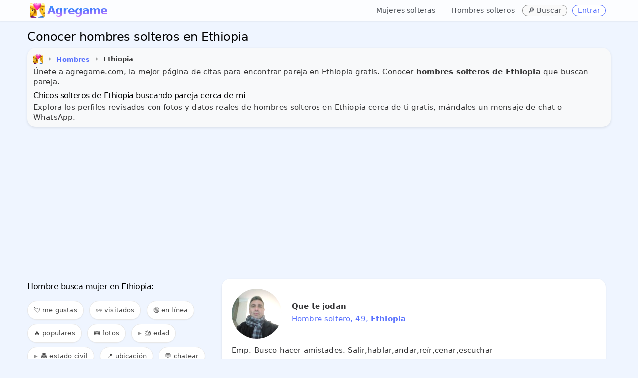

--- FILE ---
content_type: text/html; charset=UTF-8
request_url: https://www.agregame.com/chicos/ethiopia
body_size: 9548
content:
<!DOCTYPE html>
<html xml:lang="es" lang="es">
<head>
<meta http-equiv="Content-Type" content="text/html; charset=UTF-8">
<meta name="theme-color" content="#eff5ff">
<meta name="application-name" content="Agregame">
<meta name="mobile-web-app-capable" content="yes">
<link rel="manifest" href="/manifest.json">
<meta name="robots" content="all" />
<meta name="distribution" content="world" />
<meta name="keywords" content="solteros en Ethiopia, hombres Ethiopia" />
<title>Conocer hombres solteros en Ethiopia</title>
<meta name="description" content="Conoce hoy hombres solteros en Ethiopia cerca de mi buscando pareja, conocer gente en Ethiopia para citas, amor y amistad. ¡Totalmente Gratis!" />
<meta name="title" content="Conocer hombres solteros en Ethiopia">
<meta itemprop="name" content="Conocer hombres solteros en Ethiopia">
<meta itemprop="description" content="Conoce hoy hombres solteros en Ethiopia cerca de mi buscando pareja, conocer gente en Ethiopia para citas, amor y amistad. ¡Totalmente Gratis!">
<meta itemprop="image" content="https://www.agregame.com/favicon.webp">
<meta name="DC.title" lang="es" content="Conocer hombres solteros en Ethiopia" />
<meta name="DC.creator" content="Agregame" />
<meta name="DC.subject" lang="es" content="Conocer hombres solteros en Ethiopia" />
<meta name="DC.description" lang="es" content="Conoce hoy hombres solteros en Ethiopia cerca de mi buscando pareja, conocer gente en Ethiopia para citas, amor y amistad. ¡Totalmente Gratis!" />
<meta name="DC.type" scheme="DCTERMS.DCMIType" content="Text" />
<meta name="DC.format" content="text/html" />
<meta name="DC.identifier" scheme="DCTERMS.URI" content="https://www.agregame.com/" />
<meta name="DC.language" scheme="DCTERMS.URI" content="es" />
<meta name="copyright" content="Copyright (c) Agregame.com">
<meta property="og:title" content="Conocer hombres solteros en Ethiopia" />
<meta property="og:type" content="profile" />
<meta property="og:url" content="https://www.agregame.com/chicos/ethiopia" />
<meta property="fb:app_id" content="2220391788200892">
<meta property="og:site_name" content="Agregame" />
<meta property="og:description" content="Conoce hoy hombres solteros en Ethiopia cerca de mi buscando pareja, conocer gente en Ethiopia para citas, amor y amistad. ¡Totalmente Gratis!" />
<meta name="twitter:card" content="summary_large_image">
<meta name="twitter:site" content="@agregamecom"><meta content="width=device-width, initial-scale=1.0" name="viewport" />
	
<link rel="preconnect" href="https://pagead2.googlesyndication.com">
<link rel="dns-prefetch" href="https://pagead2.googlesyndication.com"/>
<link rel="preconnect" href="https://www.googletagmanager.com">
<link rel="dns-prefetch" href="https://www.googletagmanager.com"/>
<link rel="preconnect" href="https://www.google-analytics.com">
<link rel="dns-prefetch" href="https://www.google-analytics.com"/>
<link href="https://www.agregame.com/assets/css/bootstrap12.css?3be90affe8deaf59d9a4acbc1def8ef3" rel="stylesheet" />	
<link rel="icon" type="image/png" sizes="32x32" href="/assets/icon/favicon-32x32.png">
<link rel="shortcut icon" href="/favicon.ico">
<link rel="apple-touch-icon" href="/favicon.webp">
<link rel="canonical" href="https://www.agregame.com/chicos/ethiopia" />

<script async src="//pagead2.googlesyndication.com/pagead/js/adsbygoogle.js"></script>
<script>
(adsbygoogle = window.adsbygoogle || []).push({
google_ad_client: "ca-pub-3463909276998100",
enable_page_level_ads: true
});
</script>
<script async src="https://www.googletagmanager.com/gtag/js?id=G-R99FR5WYV5"></script>
<script>
window.dataLayer = window.dataLayer || [];
function gtag(){dataLayer.push(arguments);}
gtag('js', new Date());
gtag('config', 'G-R99FR5WYV5');
</script>	
</head>

<body class="fixed-top">

    <div class="header navbar navbar-inverse navbar-fixed-top">
        <div class="navbar-inner" style="border:0;border-radius:0!important;">
            <div class="container">

				<button id="mobile-sidebar-toggle" class="mobile-sidebar-toggle" aria-label="Toggle sidebar" style="background:transparent;border:none;padding:4px 10px;margin-right:0px !important;cursor:pointer;font-size:30px;color:#333;vertical-align:middle;line-height:1;float:left;margin-top:0px;">☰</button><a class="brand" href="/" style="background:white;font-size:22px;color:transparent;background-clip:text;-webkit-background-clip:text;background-image:radial-gradient(100% 100% at 53.13% 0%, #31e7fa 0%, #47f 45.6%, #db74ff 100%);margin-top:8px;letter-spacing:-1px;margin-left:5px;font-weight: 700;height:27px;display:inline-block;vertical-align:middle;line-height:27px;"><img src="/favicon.webp" class="logoAg" alt="AGREGAME icon logo" width="30" height="30" style="filter:brightness(1.1);" />Agregame&nbsp;</a>				
				
                <ul class="nav pull-right">
										
					<li class="gender-nav-container" style="position:relative;">

						<a href="#" class="gender-dropdown-toggle" onclick="this.parentElement.classList.toggle('open'); return false;" style="text-decoration:none;margin-right:0px;margin-top:3px;font-weight:500;font-size:14px !important;color:#4b4f56;padding:8px 12px;">
							👥 <span class="caret"></span>
						</a>
						
						<ul class="gender-links" style="list-style:none;margin:0;padding:0;">
							<li style="margin-right:3px;">
								<a href="/chicas" style="text-decoration:none;margin-right:0px;margin-top:3px;font-weight:500;font-size:14px !important;color:#4b4f56;display:inline-block;padding:8px 12px;">Mujeres solteras</a>
							</li>
							<li style="margin-right:3px;">
								<a href="/chicos" style="text-decoration:none;margin-right:0px;margin-top:3px;font-weight:500;font-size:14px !important;color:#4b4f56;display:inline-block;padding:8px 12px;">Hombres solteros</a>
							</li>
						</ul>
					</li>
					
					<li style="margin-right:10px;">
						<span class="btn blue mini" onclick="openSearchModal(); return false;" title="Buscar ubicación" style="text-decoration:none;margin-right:0px;margin-top:10px;font-weight:500;border:0px;font-size:14px !important;background:#fafafa;color:#4b4f56;cursor:pointer;border:1px solid #888">
							🔎 <span class="buscar-text">Buscar</span>
						</span>
					</li>
                    
					<li class="agLink" data-ag="registro"><span class="btn blue mini" style="text-decoration:none;margin-right:10px;margin-top:10px;font-weight:500;border:1px solid;font-size:14px !important;">Entrar</span></li>

                </ul>
            </div>
        </div>
    </div>






<main>
<div class="page-container row sidebar-closed">
    


<style>
.example_responsive_1 { width: 100%; height: 100px;margin-bottom:10px; }
@media(min-width: 500px) { .example_responsive_1 { width: 100%; height: 60px;margin-top:0;margin-bottom:0; } }
@media(min-width: 800px) { .example_responsive_1 { width: 100%; height: 90px;margin-top:0;margin-bottom:0; } }
</style>
					

<div class="page-content" style="margin-bottom: 60px;">
	<div class="container">




		
	<h1 id="page-title" class="page-title" style="font-weight:500;margin:0;font-size:24px;line-height:1;margin-bottom:10px;margin-top:10px;">Conocer hombres solteros en Ethiopia</h1>

	
		

        <div class="row-fluid">
			
                <div class="row-fluid">
			  
								<div style="background-color: #f8f9fa; border-radius: 10px; padding: 12px; margin: 0; box-shadow: 0 2px 5px rgba(0,0,0,0.1);padding-bottom:5px;margin-bottom:10px;">

					  <span itemscope itemtype="http://schema.org/BreadcrumbList">
    <ul class="breadcrumb" style="margin-left:-5px;padding:0;margin-top:0px;">
      <li itemprop="itemListElement" itemscope itemtype="http://schema.org/ListItem">
        <a itemprop="item" title="Agregame.com" href="https://www.agregame.com/">
          <span itemprop="name"><img src="https://www.agregame.com/favicon.webp" alt="Agregame" style="margin-right:5px;margin-left:5px;border-radius:5px !important;width:20px;height:20px;" /></span>
        </a>
        <meta itemprop="name" content="Agregame" />
        <meta itemprop="position" content="0" />
      
        <span>&#8250;</span>
      </li>

      

      <li itemprop="itemListElement" itemscope itemtype="http://schema.org/ListItem">
                  <a itemprop="item" title="Hombres solteros" href="https://www.agregame.com/chicos">
                <span class="btn blue mini underline" style="font-weight:bold;font-size:13px;padding:5px !important;background: transparent;background-color: transparent;border: 0 !important;box-shadow: none !important;" itemprop="name">Hombres</span>
                  </a>
                <meta itemprop="position" content="1" />
      </li>

              

        <li itemprop="itemListElement" itemscope itemtype="http://schema.org/ListItem">
        <span>&#8250;</span>
                    <span  style="font-weight:bold;font-size:13px;padding:5px !important;background: transparent;background-color: transparent;border: 0 !important;box-shadow: none !important;" itemprop="name">Ethiopia</span>
                    <meta itemprop="position" content="2" />
        </li>
      
      
          </ul>
  </span>

				


				

				
<p>Únete a agregame.com, la mejor página de citas para encontrar pareja en Ethiopia gratis. Conocer <b>hombres solteros de Ethiopia</b> que buscan pareja.</p>

<h2 id="page-title" class="page-title" style="font-size: 16px;font-weight: 500;margin-top:10px;line-height: 1;">Chicos solteros de Ethiopia buscando pareja cerca de mi</h2>

<p>Explora los perfiles revisados con fotos y datos reales de hombres solteros en Ethiopia cerca de ti gratis, mándales un mensaje de chat o WhatsApp.</p>




<meta property="og:image" content="https://www.agregame.com/imagenes/gente/medium/stamp_8f0c852b3dd532a59c37cfc75346ef99.jpg" />				
				
				</div>
            </div>
        </div>

		
				
				<!-- example_responsive_1 -->
				<ins class="adsbygoogle example_responsive_1"
				     style="display:inline-block;margin-bottom:10px"
				     data-ad-client="ca-pub-3463909276998100"
				     data-ad-slot="1721471200"
					 data-ad-format="auto"
		 			 data-full-width-responsive="true"></ins>
				<script>
				(adsbygoogle = window.adsbygoogle || []).push({});
				</script>

				
									

        <div class="row-fluid profile" style="margin-top:-5px;">
                <div class="" style="padding:0;border:0;">
					
									
                    <div id="tab_1_2" class="tab-pane active">
	                    					  
	

        <div class="row-fluid" id="contentFilter" style="padding-top:5px;margin-bottom:5px;">
			
			
			
			<div class="" style="margin-bottom: 0px;border:0">
				<div class="btn-group" style="display:flex !important;">
				





			


			<a name="buscar" id="buscar-anchor" style="position: relative; top: -50px;"></a>
			<div class="row-fluid" style="border:0px;margin-bottom:15px;display:none;">
				<input id="request-delay-hidden" aria-labelledby="page-title" autocomplete="new-password" style="width:100%;height:20px;font-size:16px;-webkit-text-size-adjust:100%;touch-action:manipulation"/>
			</div>
		</div>	



							
													

												</div>
											</div>
								
								
								
								<a name="chat" style="position: relative; top: -450px;"></a><iframe id="myChat" data-src="/arrowchat/public/popout/?cid=2&ah=0&sc=0&sala=ethiopia" width="100%" height="400px" frameborder="0" style="border:1px solid #e5e5e5;border-radius:15px;display:none;padding-bottom:0px;margin-bottom:10px;" src="about:blank"></iframe>								
						
								
								
														
				

							<div id="listing-sidebar" class="span4" style="margin-left:0px!important;margin-right:20px!important;">

<div id="sidebar-gender-nav" class="sidebar-gender-nav" style="margin-bottom:15px;padding-bottom:0px;">

	<ul style="list-style:none;margin:0;padding:0;">
		<li style="margin-bottom:4px;">
			<a href="/chicas" style="display:block;padding:6px 10px;text-decoration:none;font-weight:500;font-size:13px;color:#4b4f56;background:#f8f9fa;border-radius:4px;transition:all 0.2s ease;" onmouseover="this.style.background='#e9ecef';this.style.color='#47f';" onmouseout="this.style.background='#f8f9fa';this.style.color='#4b4f56';">👱‍♀️ Mujeres solteras</a>
		</li>
		<li style="margin-bottom:4px;">
			<a href="/chicos" style="display:block;padding:6px 10px;text-decoration:none;font-weight:500;font-size:13px;color:#4b4f56;background:#f8f9fa;border-radius:4px;transition:all 0.2s ease;" onmouseover="this.style.background='#e9ecef';this.style.color='#47f';" onmouseout="this.style.background='#f8f9fa';this.style.color='#4b4f56';">👱‍♂️ Hombres solteros</a>
		</li>
	</ul>
</div>


<div style="border-radius:0 !important;margin-left:0;width: 100%;display: inline-block;border:0;overflow-x: auto;overflow-y: hidden;padding: 8px 0;">


<a name="filter" id="filter"></a>
<h2 id="page-title" class="page-title" style="font-size: 16px;font-weight: 500;margin-bottom:20px;line-height: 1;margin-top:0;">

				Hombre busca mujer en Ethiopia:
				</h2>

<span class="filter_menu filter_menu-badge" onclick="openMeGustaModal();" style="cursor: pointer; position: relative;">
	💘 me gustas
	<span class="filter-badge" id="megusta-badge"></span>
</span>
<span class="filter_menu filter_menu-badge" onclick="openHistorialModal();" style="cursor: pointer; position: relative;">
	👀 visitados
	<span class="filter-badge" id="historial-badge"></span>
</span>

<span class="filter_menu agFilter" data-ag="?filter=online#filter">🟢 en línea</span>

<span class="filter_menu agFilter" data-ag="?filter=populares#filter">🔥 populares</span>
<span class="filter_menu agFilter" data-ag="?filter=fotos#filter">📷 fotos</span>


<details>
	<summary class="filter_menu" style="cursor: pointer; list-style: none;">
		🎂 edad
	</summary>
	<div>
		<span class="filter_menu agFilter" data-ag="?filter=+40#filter">👱‍♂️ mayores de 40</span>
		<span class="filter_menu agFilter" data-ag="?filter=+50#filter">👨‍🦰 mayores de 50</span>
		<span class="filter_menu agFilter" data-ag="?filter=+60#filter">👴 mayores de 60</span>
	</div>
</details>

<details>
	<summary class="filter_menu" style="cursor: pointer; list-style: none;">
		💑 estado civil
	</summary>
	<div>
		<span class="filter_menu agFilter" data-ag="?filter=divorciados#filter">💔 divorciados</span>
		<span class="filter_menu agFilter" data-ag="?filter=separados#filter">✈️ separados</span>
		<span class="filter_menu agFilter" data-ag="?filter=casados#filter">💍 casados</span>
		<span class="filter_menu agFilter" data-ag="?filter=viudos#filter">🏳️ viudos</span>
		<span class="filter_menu agFilter" data-ag="?filter=gay#filter">🏳️‍🌈 gay</span>
	</div>
</details>




<span class="filter_menu" onclick="getLocation();">📍 ubicación</span>


<a class="filter_menu myChatStart" href="#chat" title="Chat de ethiopia">‍💬 chatear</a>
<a class="filter_menu" title="Grupos de WhatsApp en Ethiopia" href="/grupos/ethiopia">‍<img alt="Grupos de WhatsApp ethiopia" src="/assets/img/whatsapp.png" width="16" height="16" loading="lazy">&nbsp;grupos</a>
<span class="filter_menu" onclick="openShareModal();" style="cursor: pointer;">📤 compartir</span>
</div>



</div>

<div class="span8" style="margin: 0 auto;"><ul class="cards" id="profiles" style="border:0;margin:0;">

<li class="portfolio-block"><div class="row-fluid profto agLink" data-ag="p/30826518d"><div class="portfolio-text"><img src="/imagenes/gente/thumbs/8f0c852b3dd532a59c37cfc75346ef99.jpg" loading="lazy" alt="Que te jodan" width="100" height="100"/><noscript><img src="/imagenes/gente/thumbs/8f0c852b3dd532a59c37cfc75346ef99.jpg" alt="Que te jodan" width="100" height="100"/></noscript><p class="p-title">Que te jodan</p><p class="row_about">Hombre soltero, 49, <b>Ethiopia</b></p><p class="row_bio">Emp. Busco hacer amistades. Salir,hablar,andar,reír,cenar,escuchar música,conciertos,casita,etc.. después ya veremos. Solterazo,delgado atlético,aprendiendo,disfrutando.. Todo lo relacionado con la felicidad , bienestar,buena sintonía y más 
Gente sana.</p></div></div></li>

<li class="portfolio-block"><div class="row-fluid profto agLink" data-ag="p/Tony666777"><div class="portfolio-text"><img src="/imagenes/gente/thumbs/269da93c47ff2ab107788b2d01c9d22d.jpg" loading="lazy" alt="Roberto" width="100" height="100"/><noscript><img src="/imagenes/gente/thumbs/269da93c47ff2ab107788b2d01c9d22d.jpg" alt="Roberto" width="100" height="100"/></noscript><p class="p-title">Roberto</p><p class="row_about">Hombre soltero, 46, <b>Ethiopia</b></p><p class="row_bio">Electricista. Busco chatear. <span onclick="event.stopPropagation()"><a href="https://www.agregame.com/chicas/ethiopia" title="Mujer en Ethiopia">Mujer</a></span> guapa y divertida. Conocer gente divertida. Deportista y sencillo.</p></div></div></li>

<li class="portfolio-block"><div class="row-fluid profto agLink" data-ag="p/Ali555"><div class="portfolio-text"><img src="/imagenes/gente/thumbs/260d00e0617965d799675d094cf8f7f5.jpg" loading="lazy" alt="Ali" width="100" height="100"/><noscript><img src="/imagenes/gente/thumbs/260d00e0617965d799675d094cf8f7f5.jpg" alt="Ali" width="100" height="100"/></noscript><p class="p-title">Ali</p><p class="row_about">Hombre soltero, 45, <b>Ethiopia</b></p><p class="row_bio">Busco pareja. I am looking for a girlfriend  to have relationship and have fun. I am honest and funny. Go out and have fun with my friends.</p></div></div></li>
									<!-- example_responsive_1 -->
									<ins class="adsbygoogle example_responsive_1"
									     style="display:inline-block;margin-bottom:20px"
									     data-ad-client="ca-pub-3463909276998100"
									     data-ad-slot="1721471200"
										 data-ad-format="auto"
							 			 data-full-width-responsive="true"></ins>
									<script>
									(adsbygoogle = window.adsbygoogle || []).push({});
									</script>
				

									
										

<li class="portfolio-block"><div class="row-fluid profto agLink" data-ag="p/nailmeme"><div class="portfolio-text"><img src="/imagenes/gente/thumbs/c14240e9e9d036ebd5596625965d0a50.jpg" loading="lazy" alt="nailmeme" width="100" height="100"/><noscript><img src="/imagenes/gente/thumbs/c14240e9e9d036ebd5596625965d0a50.jpg" alt="nailmeme" width="100" height="100"/></noscript><p class="p-title">Nailmeme</p><p class="row_about">Hombre soltero, 39, <b>Ethiopia</b></p><p class="row_bio"></p></div></div></li>

<li class="portfolio-block"><div class="row-fluid profto agLink" data-ag="p/adem270"><div class="portfolio-text"><img src="/imagenes/gente/thumbs/2310d45a3b52f920cd877783481d53e6.jpg" loading="lazy" alt="adem" width="100" height="100"/><noscript><img src="/imagenes/gente/thumbs/2310d45a3b52f920cd877783481d53e6.jpg" alt="adem" width="100" height="100"/></noscript><p class="p-title">Adem<span class="num_fotos">2 fotos</span></p><p class="row_about">Hombre soltero, 40, <b>Ethiopia</b></p><p class="row_bio">Business man. Busco ligar. Women.</p></div></div></li>

<li class="portfolio-block"><div class="row-fluid profto agLink" data-ag="p/ahmedseid321"><div class="portfolio-text"><img src="/imagenes/gente/thumbs/7a3437efbe558c45782f2e37636cdaad.jpg" loading="lazy" alt="MAHI MAHI" width="100" height="100"/><noscript><img src="/imagenes/gente/thumbs/7a3437efbe558c45782f2e37636cdaad.jpg" alt="MAHI MAHI" width="100" height="100"/></noscript><p class="p-title">MAHI MAHI</p><p class="row_about">Hombre soltero, 37, <b>Ethiopia</b></p><p class="row_bio">Hiiii. Female.</p></div></div></li>

<li class="portfolio-block"><div class="row-fluid profto agLink" data-ag="p/Sami2244"><div class="portfolio-text"><img src="/imagenes/gente/thumbs/56328289ed4e951f8c1f623e2902d552.jpg" loading="lazy" alt="Sami2244" width="100" height="100"/><noscript><img src="/imagenes/gente/thumbs/56328289ed4e951f8c1f623e2902d552.jpg" alt="Sami2244" width="100" height="100"/></noscript><p class="p-title">Sami2244</p><p class="row_about">Hombre soltero, 48, <b>Ethiopia</b></p><p class="row_bio"></p></div></div></li>
									<!-- example_responsive_1 -->
									<ins class="adsbygoogle example_responsive_1"
									     style="display:inline-block;margin-bottom:20px"
									     data-ad-client="ca-pub-3463909276998100"
									     data-ad-slot="1721471200"
										 data-ad-format="auto"
							 			 data-full-width-responsive="true"></ins>
									<script>
									(adsbygoogle = window.adsbygoogle || []).push({});
									</script>
				

									
										

<li class="portfolio-block"><div class="row-fluid profto agLink" data-ag="p/peaceo"><div class="portfolio-text"><img src="/imagenes/gente/thumbs/292e2fa0e62f91e19e4b7b72cfeb82a1.jpg" loading="lazy" alt="peaceo" width="100" height="100"/><noscript><img src="/imagenes/gente/thumbs/292e2fa0e62f91e19e4b7b72cfeb82a1.jpg" alt="peaceo" width="100" height="100"/></noscript><p class="p-title">Peaceo</p><p class="row_about">Hombre soltero, 37, <b>Ethiopia</b></p><p class="row_bio"></p></div></div></li>

<li class="portfolio-block"><div class="row-fluid profto agLink" data-ag="p/Manorlin"><div class="portfolio-text"><img src="/imagenes/gente/thumbs/b40c21cbd5065b72b45f44eed6a0c161.jpg" loading="lazy" alt="Orlin Madrid" width="100" height="100"/><noscript><img src="/imagenes/gente/thumbs/b40c21cbd5065b72b45f44eed6a0c161.jpg" alt="Orlin Madrid" width="100" height="100"/></noscript><p class="p-title">Orlin Madrid</p><p class="row_about">Hombre soltero, 47, <b>Ethiopia</b></p><p class="row_bio">Ingeniero.</p></div></div></li>

<li class="portfolio-block"><div class="row-fluid profto agLink" data-ag="p/luis2885"><div class="portfolio-text"><img src="/imagenes/gente/thumbs/678a2b7f3728b0c6cb3de2e5912433ab.jpg" loading="lazy" alt="Juan" width="100" height="100"/><noscript><img src="/imagenes/gente/thumbs/678a2b7f3728b0c6cb3de2e5912433ab.jpg" alt="Juan" width="100" height="100"/></noscript><p class="p-title">Juan</p><p class="row_about">Hombre soltero, 44, <b>Ethiopia</b></p><p class="row_bio">Ventas. Busco pareja. Buena amistad. Soy una persona atenta amable. La musica.</p></div></div></li>

<li class="portfolio-block"><div class="row-fluid profto agLink" data-ag="p/tilahunbelay"><div class="portfolio-text"><img src="/imagenes/gente/thumbs/cbb972cd1169833c06ebba8fda3590ef.jpg" loading="lazy" alt="Tilahun Belay" width="100" height="100"/><noscript><img src="/imagenes/gente/thumbs/cbb972cd1169833c06ebba8fda3590ef.jpg" alt="Tilahun Belay" width="100" height="100"/></noscript><p class="p-title">Tilahun Belay</p><p class="row_about">Hombre soltero, 67, <b>Ethiopia</b></p><p class="row_bio">En el sector turismo. Una <span onclick="event.stopPropagation()"><a href="https://www.agregame.com/chicas/ethiopia" title="Chica en Ethiopia">chica</a></span> de espana y tener relaciones amistosa. Bondadoso. Me gusta todo.</p></div></div></li>

<li class="portfolio-block"><div class="row-fluid profto agLink" data-ag="p/juanzacarias"><div class="portfolio-text"><img src="/imagenes/gente/thumbs/adf9978aeeb577c771588c4adbde592a.jpg" loading="lazy" alt="Juan Zacarias Ondo Bindang" width="100" height="100"/><noscript><img src="/imagenes/gente/thumbs/adf9978aeeb577c771588c4adbde592a.jpg" alt="Juan Zacarias Ondo Bindang" width="100" height="100"/></noscript><p class="p-title">Juan Zacarias Ondo Bindang</p><p class="row_about">Hombre soltero, 52, <b>Ethiopia</b></p><p class="row_bio"></p></div></div></li>

<li class="portfolio-block"><div class="row-fluid profto agLink" data-ag="p/leandrocisneros"><div class="portfolio-text"><img src="/imagenes/gente/thumbs/3c9d2f5d7ded9c8a44de5574c039297d.jpg" loading="lazy" alt="Sayayin. Jajajajja Cisneros" width="100" height="100"/><noscript><img src="/imagenes/gente/thumbs/3c9d2f5d7ded9c8a44de5574c039297d.jpg" alt="Sayayin. Jajajajja Cisneros" width="100" height="100"/></noscript><p class="p-title">Sayayin. Jajajajja Cisneros</p><p class="row_about">Hombre viudo, 95, <b>Ethiopia</b></p><p class="row_bio">Soy. El. Amante. De. La mama. Lucha. Busco ligar. A.la.   Vieja. De. Mádona. El más. Terrible el más. Buscado. Respirar.</p></div></div></li>

<li class="portfolio-block"><div class="row-fluid profto agLink" data-ag="p/XLican4507"><div class="portfolio-text"><img src="/imagenes/gente/thumbs/8596aa59aff573b1bc90c551bda05ee2.jpg" loading="lazy" alt="Daniel" width="100" height="100"/><noscript><img src="/imagenes/gente/thumbs/8596aa59aff573b1bc90c551bda05ee2.jpg" alt="Daniel" width="100" height="100"/></noscript><p class="p-title">Daniel </p><p class="row_about">Hombre soltero, 51, <b>Ethiopia</b></p><p class="row_bio">Constructor. Busco pareja. Si.</p></div></div></li>
									<!-- example_responsive_1 -->
									<ins class="adsbygoogle example_responsive_1"
									     style="display:inline-block;margin-bottom:20px"
									     data-ad-client="ca-pub-3463909276998100"
									     data-ad-slot="1721471200"
										 data-ad-format="auto"
							 			 data-full-width-responsive="true"></ins>
									<script>
									(adsbygoogle = window.adsbygoogle || []).push({});
									</script>
				

									
										

<li class="portfolio-block"><div class="row-fluid profto agLink" data-ag="p/Daniman1000"><div class="portfolio-text"><img src="/imagenes/gente/thumbs/66f2ecce9295a4e6265b2fd8a10f5c91.jpg" loading="lazy" alt="Daniman1000" width="100" height="100"/><noscript><img src="/imagenes/gente/thumbs/66f2ecce9295a4e6265b2fd8a10f5c91.jpg" alt="Daniman1000" width="100" height="100"/></noscript><p class="p-title">Daniman1000</p><p class="row_about">Chico soltero de <b>Ethiopia</b></p><p class="row_bio"></p></div></div></li>

<li class="portfolio-block"><div class="row-fluid profto agLink" data-ag="p/joussia"><div class="portfolio-text"><img src="/imagenes/gente/thumbs/f88f94f4195c6b9b85e001da4d8fe159.jpg" loading="lazy" alt="joussia" width="100" height="100"/><noscript><img src="/imagenes/gente/thumbs/f88f94f4195c6b9b85e001da4d8fe159.jpg" alt="joussia" width="100" height="100"/></noscript><p class="p-title">Joussia<span class="num_fotos">2 fotos</span></p><p class="row_about">47, <b>Ethiopia</b></p><p class="row_bio">Busco pareja. Vivo en Estambul
+905357497449 whtsapp.</p></div></div></li>

<li class="portfolio-block"><div class="row-fluid profto agLink" data-ag="p/juanmanuel6226"><div class="portfolio-text"><img src="/imagenes/gente/thumbs/70618370f6c1340bf1e8b98d17cd9e3d.jpg" loading="lazy" alt="Juan Manuel Paton" width="100" height="100"/><noscript><img src="/imagenes/gente/thumbs/70618370f6c1340bf1e8b98d17cd9e3d.jpg" alt="Juan Manuel Paton" width="100" height="100"/></noscript><p class="p-title">Juan Manuel Paton</p><p class="row_about">Hombre soltero, 59, <b>Ethiopia</b></p><p class="row_bio">Busco matrimonio.</p></div></div></li>

<li class="portfolio-block"><div class="row-fluid profto agLink" data-ag="p/peresimo"><div class="portfolio-text"><img src="/imagenes/gente/thumbs/439900fd4e7910416cf837f01520886f.jpg" loading="lazy" alt="Pere Simo" width="100" height="100"/><noscript><img src="/imagenes/gente/thumbs/439900fd4e7910416cf837f01520886f.jpg" alt="Pere Simo" width="100" height="100"/></noscript><p class="p-title">Pere Simo</p><p class="row_about">Hombre soltero, 74, <b>Ethiopia</b></p><p class="row_bio">Busco chatear.</p></div></div></li>

<li class="portfolio-block"><div class="row-fluid profto agLink" data-ag="p/Juangarsos"><div class="portfolio-text"><img src="/imagenes/gente/thumbs/8419fdd0dc2ed1dac8c4faf1ad22b328.jpg" loading="lazy" alt="Juangarsos" width="100" height="100"/><noscript><img src="/imagenes/gente/thumbs/8419fdd0dc2ed1dac8c4faf1ad22b328.jpg" alt="Juangarsos" width="100" height="100"/></noscript><p class="p-title">Juangarsos</p><p class="row_about">Chico soltero de <b>Ethiopia</b></p><p class="row_bio">Busco pareja.</p></div></div></li>

<li class="portfolio-block"><div class="row-fluid profto agLink" data-ag="p/izaguirreluis"><div class="portfolio-text"><img src="/imagenes/gente/thumbs/7c87004ec39c7db1c1321716de91cb7b.jpg" loading="lazy" alt="Izaguirre Luis" width="100" height="100"/><noscript><img src="/imagenes/gente/thumbs/7c87004ec39c7db1c1321716de91cb7b.jpg" alt="Izaguirre Luis" width="100" height="100"/></noscript><p class="p-title">Izaguirre Luis</p><p class="row_about">Chico soltero, 23, <b>Ethiopia</b></p><p class="row_bio"></p></div></div></li>						


						


							
					
<div class="chat-section" style="background-color: #f8f9fa; border-radius: 10px; padding: 20px; margin: 15px 0; box-shadow: 0 2px 5px rgba(0,0,0,0.1); position: relative;">
    <a href="#ver-mas-perfiles" style="position: absolute; top: 5px; right: 15px; color: #667eea; font-weight: 600; font-size: 13px; text-decoration: none;">Ver más perfiles &darr;</a>

    <h2 class="h3Front" style="color: #2c3e50; margin-top: 0; border-bottom: 2px solid transparent; background: radial-gradient(100% 100% at 53.13% 0,#31e7fa 0,#47f 52.6%,#db74ff 100%); -webkit-background-clip: text; -webkit-text-fill-color: transparent; padding-bottom: 10px; font-size: 1.4em;">
        Etíopes solteros que buscan pareja
    </h2>
    
    <h3 style="color: #2c3e50; font-size: 1.1em; margin: 15px 0 10px 0; font-weight: 600;">¿Por qué elegir Agregame para conocer etíopes?</h3>
    
    <ul style="list-style: none; padding: 0; margin: 0 0 20px 0; color: #555; line-height: 1.8;">
        <li style="padding: 5px 0; padding-left: 25px; position: relative;"><span style="position: absolute; left: 0; color: #667eea;">✓</span> <strong>Comunidad activa:</strong> Miles de etíopes de Ethiopia buscando una relación especial</li>
        <li style="padding: 5px 0; padding-left: 25px; position: relative;"><span style="position: absolute; left: 0; color: #667eea;">✓</span> <strong>Perfiles verificados:</strong> Fotos revisadas y descripciones detalladas para conocer mejor a tu futura pareja</li>
        <li style="padding: 5px 0; padding-left: 25px; position: relative;"><span style="position: absolute; left: 0; color: #667eea;">✓</span> <strong>Búsqueda por provincia:</strong> Encuentra hombres solteros cerca de ti en cualquier zona de Ethiopia</li>
        <li style="padding: 5px 0; padding-left: 25px; position: relative;"><span style="position: absolute; left: 0; color: #667eea;">✓</span> <strong>Chat y WhatsApp:</strong> Mensajes directos, chat en vivo y contacto por WhatsApp sin límites</li>
        <li style="padding: 5px 0; padding-left: 25px; position: relative;"><span style="position: absolute; left: 0; color: #667eea;">✓</span> <strong>100% Gratis:</strong> Busca, explora perfiles y chatea libremente con quien te interese</li>
        <li style="padding: 5px 0; padding-left: 25px; position: relative;"><span style="position: absolute; left: 0; color: #667eea;">✓</span> <strong>Tu privacidad es nuestra prioridad:</strong> Servicio seguro y datos protegidos</li>
    </ul>
    
    <p style="color: #555; line-height: 1.6; margin: 15px 0; font-size: 15px;">
        <strong>Miles de parejas ya han encontrado el amor en Agregame Ethiopia.</strong><br>
        Tu historia puede empezar hoy. Da el primer paso para encontrar el hombre soltero de Ethiopia que buscas.
    </p>
    
    <h3 style="color: #2c3e50; font-size: 1.1em; margin: 20px 0 10px 0; font-weight: 600; border-top: 1px solid #e0e0e0; padding-top: 15px;">
        <span style="margin-right: 8px;">&bull;&bull;&bull;</span> Chatear con hombres solteros de Ethiopia    </h3>
    
    <p style="color: #555; line-height: 1.6; margin: 0 0 15px 0; font-size: 15px;">
        Chat con hombres solteros gratis en Ethiopia, chat para ligar gratis, chat para conocer solteros y gente, chat para encontrar pareja con solteros, chat para conocer amigos gratis... todo ello en el chat de Agregame, tú eliges.
    </p>
    
    <a href="#chat" class="myChatStart" style="margin: 0 !important; padding: 12px; display: block; text-align: center; font-weight: bold; border: 1px solid; border-radius: 5px; text-decoration: none; transition: all 0.3s ease;">
        <span style="margin-right: 10px; font-weight: bold;">&rarr;</span> Iniciar chat ahora
    </a>


</div>


<div class="chat-section" style="background-color: #f8f9fa; border-radius: 10px; padding: 20px; margin: 15px 0; box-shadow: 0 2px 5px rgba(0,0,0,0.1);">
    <p style="color: #555; line-height: 1.6; margin: 0 0 15px 0; font-size: 15px;">
        ¿Buscas etíopes para amistad, citas o una relación seria? Agregame te conecta con hombres solteros de Ethiopia de manera sencilla, segura y sin coste alguno.
    </p>
        <p style="text-align: center; margin: 15px 0;">
        <span class="agLink" data-ag="registro"><span class="btn" style="display: inline-block; padding: 12px 30px; font-weight: 600; font-size: 15px; text-decoration: none; border-radius: 25px; background: #667eea; color: #fff; cursor: pointer;">Regístrate gratis</span></span>
    </p>
        <p style="color: #555; line-height: 1.6; margin: 0; font-size: 15px;">
        ¿Prefieres conocer <a href="/chicas/ethiopia" title="Mujeres solteras en Ethiopia" style="color: #667eea; font-weight: 600;">mujeres solteras en Ethiopia</a>? También tenemos mujeres buscando amistad, amor y conexiones reales. <strong>¡Crea tu perfil gratis y empieza a chatear hoy!</strong>
    </p>
</div>


<a name="ver-mas-perfiles" id="ver-mas-perfiles"></a>

						
							


						

					</ul>
					
					</div>

						
					<div class="space5"></div>
					
                        


										
						
					
					
                    </div>		
                </div>
            </div>
		</div>
    </div>
</div>

<script type="application/ld+json">
{
    "@context": "https://schema.org",
    "@graph": [
        {
            "@type": "WebPage",
            "@id": "https://www.agregame.com/chicos/ethiopia#webpage",
            "url": "https://www.agregame.com/chicos/ethiopia",
            "inLanguage": "es",
            "name": "Conocer hombres solteros en Ethiopia",
            "isPartOf": {
                "@type": "WebSite",
                "name": "Agregame",
                "url": "https://www.agregame.com/"
            },
            "primaryImageOfPage": {
                "@id": "https://www.agregame.com/chicos/ethiopia#primaryimage"
            },
            "description": "Conoce hoy hombres solteros en Ethiopia cerca de mi buscando pareja, conocer gente en Ethiopia para citas, amor y amistad. ¡Totalmente Gratis!",
            "breadcrumb": {
                "@id": "https://www.agregame.com/chicos/ethiopia#breadcrumb"
            },
            "significantLink": [
                "https://www.agregame.com/chicos",
                "https://www.agregame.com/chicos/ethiopia"
            ],
            "audience": {
                "@type": "PeopleAudience",
                "suggestedMinAge": "18",
                "geographicArea": {
                    "@type": "AdministrativeArea",
                    "name": "Hombres solteros en Ethiopia",
                    "identifier": "Hombres solteros en Ethiopia",
                    "address": {
                        "addressCountry": "Ethiopia"
                    }
                }
            }
        },
        {
            "@type": "ImageObject",
            "@id": "https://www.agregame.com/chicos/ethiopia#primaryimage",
            "url": "https://www.agregame.com/imagenes/gente/medium/stamp_8f0c852b3dd532a59c37cfc75346ef99.jpg",
            "width": 1200,
            "height": 630,
            "caption": "Hombres solteros"
        },
        {
            "@type": "BreadcrumbList",
            "@id": "https://www.agregame.com/chicos/ethiopia#breadcrumb",
            "itemListElement": [
                {
                    "@type": "ListItem",
                    "position": 1,
                    "item": {
                        "@type": "WebPage",
                        "@id": "https://www.agregame.com/chicos",
                        "url": "https://www.agregame.com/chicos",
                        "name": "Hombres"
                    }
                },
                {
                    "@type": "ListItem",
                    "position": 2,
                    "item": {
                        "@type": "WebPage",
                        "@id": "https://www.agregame.com/chicos/ethiopia",
                        "url": "https://www.agregame.com/chicos/ethiopia",
                        "name": "Conocer hombres solteros en Ethiopia"
                    }
                }
            ]
        }
    ]
}</script>


</main>


<footer class="site-footer section-spacing">
  <div style="max-width: 1200px; margin: 0 auto; padding: 0 20px;">
	  

	  
    <!-- Social Section -->
    <div style="margin-bottom: 1em;">
      <ul class="social" itemscope itemtype="http://schema.org/Organization" style="list-style: none; padding: 0; margin: 0;">
        <li style="margin-bottom: 0.5em;">
          <p style="font-weight: 600; color: #000; font-size: 1.1em; margin: 0 0 0.5em 0; text-transform: uppercase; letter-spacing: 0.3px;">Síguenos</p>
        </li>
      </ul>
      <div style="line-height: 1.6em;">
                <a href="/blog" title="Blog">Blog</a>
        <span style="color: #ccc; margin: 0 0.6em;">|</span>
        <a itemprop="sameAs" href="https://www.facebook.com/agregamecom/" title="Facebook">Facebook</a>
        <span style="color: #ccc; margin: 0 0.6em;">|</span>
        <a itemprop="sameAs" href="https://www.instagram.com/agregame2003/" title="Instagram">Instagram</a>
        <span style="color: #ccc; margin: 0 0.6em;">|</span>
        <a itemprop="sameAs" href="https://x.com/agregamecom" title="X.com">X.com</a>
                <span style="color: #ccc; margin: 0 0.6em;">|</span>
        <a itemprop="sameAs" href="https://www.pinterest.com/agregamecom/" title="Pinterest">Pinterest</a>
        </div>
      </div>
	  
	  
    <!-- Temáticas Section -->
    <div style="margin-bottom: 1.2em;">
      <p style="font-weight: 600; color: #000; font-size: 1.1em; margin: 0 0 0.5em 0; text-transform: uppercase; letter-spacing: 0.3px;">Temáticas</p>
      <div style="line-height: 1.6em;">
        <a title="Conocer mujeres solteras" href="https://www.agregame.com/chicas">Conocer mujeres</a>        <span style="color: #ccc; margin: 0 0.6em;">|</span>
        <a title="Conocer hombres solteros" href="https://www.agregame.com/chicos">Conocer hombres</a>        <span style="color: #ccc; margin: 0 0.6em;">|</span>
        <a title="Grupos de WhatsApp" href="https://www.agregame.com/grupos">Grupos de WhatsApp</a>
                          </div>
      </div>
	  
	
	  
    <!-- Soporte Section -->
    <div style="margin-bottom: 1.2em;">
      <link itemprop="url" href="https://www.agregame.com">
      <p style="font-weight: 600; color: #000; font-size: 1.1em; margin: 0 0 0.5em 0; text-transform: uppercase; letter-spacing: 0.3px;">Soporte</p>
      <div style="line-height: 1.6em;">
        <a href="/preguntas-frecuentes">Ayuda</a>
        <span style="color: #ccc; margin: 0 0.6em;">|</span>
        <a href="/contactar">Contactar</a>
        <span style="color: #ccc; margin: 0 0.6em;">|</span>
        <a href="/terminos-legales">Términos</a>
        <span style="color: #ccc; margin: 0 0.6em;">|</span>
        <a href="/politica-privacidad">Privacidad</a>
        <span style="color: #ccc; margin: 0 0.6em;">|</span>
        <a href="/politica-cookies">Política de cookies</a>
                            </div>
      </div>
	  
	  
    
  </div>
  
  <!-- Copyright -->
  <div style="text-align: center; padding-top: 1em; margin-top: 1em;">
    <p style="font-size: 0.8em; color: #666; margin: 0;">
      <a href="https://www.agregame.com" title="Buscar pareja y hacer amigos"><b>Agregame.com</b></a>, todos los derechos reservados &copy; 2026    </p>
  </div>
</footer>

<br>

<script>
window.shareModalData = {
    metaH1: "Conocer hombres solteros en Ethiopia",
    baseUrl: "https:\/\/www.agregame.com\/chicos\/ethiopia"};
</script>

<script defer src="/assets/js/footer-badges.js?d82d332663308ebbe9efb2134c33e203"></script>
<script defer src="/assets/js/footer-modals.js?97d5e7d7363fa864a9721471dfbad06d"></script><script src="/assets/js/latest_jquery.js?epoch=1671523049"></script>


<script defer src="/assets/js/latest_lazyload.js"></script>
<script defer src="/assets/js/jquery.easy-autocomplete.js"></script>


<script>
	$(".myChatStart").click(function(){
	    var iframe = $("#myChat");
	    iframe.attr("src", iframe.data("src")); 
		iframe.css("display", 'inline'); 
		$("#loginChat").css("display", 'none'); 
		
	});
</script>





<script>
// Pass page data to JavaScript
window.indexPageData = {
    path1: "chicos",
    geo1: "Ethiopia",
    placeholder: "Ethiopia"};

// Pass infinite scroll data to JavaScript
window.indexInfiniteScrollData = {"enabled":true,"page":1,"limit":1,"geo":"Ethiopia","filter":"fotos","gender":"chicos","latitude":"CSekXk\/ssYi\/rW96dxRCFw==","longitude":"RGFkrp0zvoZcmd+4d9NB7A==","geoSQ":"xPBAdOPMswM6RNnUo9Q\/kFSpOcv9M0WmfPRuHxOZKHc=","geoSQ2":"zeDAzqpnsXpBL7KmHRR+tg==","geoSQ3":"zeDAzqpnsXpBL7KmHRR+tg==","ignore":"3170534,3242485,437804,478982,599278,654688,694702,738951,843468,994733,1272979,1316362,1888375,1522134,1644753,1654432,1666062,1829910,1978382,2124394"};
</script>

<script defer src="/assets/js/smart_infinite_scroll.js?8f7191aa710a4dd094dfeaf86479eb63"></script>

<script defer src="/assets/js/index-page.js?fc0e01144f11e4212c1c102e85696668"></script>

<script defer src="https://static.cloudflareinsights.com/beacon.min.js/vcd15cbe7772f49c399c6a5babf22c1241717689176015" integrity="sha512-ZpsOmlRQV6y907TI0dKBHq9Md29nnaEIPlkf84rnaERnq6zvWvPUqr2ft8M1aS28oN72PdrCzSjY4U6VaAw1EQ==" data-cf-beacon='{"version":"2024.11.0","token":"2f888f87e9af426986f4700b7219fa64","server_timing":{"name":{"cfCacheStatus":true,"cfEdge":true,"cfExtPri":true,"cfL4":true,"cfOrigin":true,"cfSpeedBrain":true},"location_startswith":null}}' crossorigin="anonymous"></script>
</body>
</html>


--- FILE ---
content_type: text/html; charset=utf-8
request_url: https://www.google.com/recaptcha/api2/aframe
body_size: 267
content:
<!DOCTYPE HTML><html><head><meta http-equiv="content-type" content="text/html; charset=UTF-8"></head><body><script nonce="dUlsOzIzDjy62QcsRrtM-Q">/** Anti-fraud and anti-abuse applications only. See google.com/recaptcha */ try{var clients={'sodar':'https://pagead2.googlesyndication.com/pagead/sodar?'};window.addEventListener("message",function(a){try{if(a.source===window.parent){var b=JSON.parse(a.data);var c=clients[b['id']];if(c){var d=document.createElement('img');d.src=c+b['params']+'&rc='+(localStorage.getItem("rc::a")?sessionStorage.getItem("rc::b"):"");window.document.body.appendChild(d);sessionStorage.setItem("rc::e",parseInt(sessionStorage.getItem("rc::e")||0)+1);localStorage.setItem("rc::h",'1768902448739');}}}catch(b){}});window.parent.postMessage("_grecaptcha_ready", "*");}catch(b){}</script></body></html>

--- FILE ---
content_type: application/javascript
request_url: https://www.agregame.com/assets/js/footer-modals.js?97d5e7d7363fa864a9721471dfbad06d
body_size: 3421
content:
// ===========================================
// MOBILE SIDEBAR FUNCTIONALITY
// ===========================================
(function() {
	'use strict';
	
	var sidebar = document.getElementById('listing-sidebar');
	var toggleBtn = document.getElementById('mobile-sidebar-toggle');
	var backdrop = null;
	var isInitialized = false;
	
	// Initialize mobile sidebar functionality
	function initializeMobileSidebar() {
		if (isInitialized || !sidebar || !toggleBtn) return;
		
		// Create backdrop if it doesn't exist
		if (!backdrop) {
			backdrop = document.createElement('div');
			backdrop.className = 'sidebar-backdrop';
			document.body.appendChild(backdrop);
		}
		
		// Toggle sidebar function
		function toggleSidebar() {
			// Only work on mobile
			if (window.innerWidth > 767) return;
			
			sidebar.classList.toggle('active');
			backdrop.classList.toggle('active');
			document.body.classList.toggle('sidebar-open');
		}
		
		// Open/close on burger click
		toggleBtn.addEventListener('click', function(e) {
			e.preventDefault();
			if (window.innerWidth <= 767) {
				toggleSidebar();
			}
		});
		
		// Close on backdrop click
		backdrop.addEventListener('click', function() {
			sidebar.classList.remove('active');
			backdrop.classList.remove('active');
			document.body.classList.remove('sidebar-open');
		});
		
		isInitialized = true;
	}
	
	// Initialize if on mobile at page load - defer until DOM is ready to avoid forced reflow
	if (document.readyState === 'loading') {
		document.addEventListener('DOMContentLoaded', function() {
			if (window.innerWidth <= 767) {
				initializeMobileSidebar();
			}
		});
	} else {
		// DOM is already ready
		if (window.innerWidth <= 767) {
			initializeMobileSidebar();
		}
	}
	
	// Handle window resize
	window.addEventListener('resize', function() {
		if (window.innerWidth <= 767) {
			// Mobile: initialize if not already done
			initializeMobileSidebar();
		} else {
			// Desktop: close sidebar and remove backdrop
			if (sidebar) {
				sidebar.classList.remove('active');
			}
			if (backdrop) {
				backdrop.classList.remove('active');
			}
			document.body.classList.remove('sidebar-open');
		}
	});
})();
// ===========================================
// MODAL CREATION
// ===========================================

function createModals() {
    // Check if modals already exist
    if (document.getElementById('historial-modal')) {
        return;
    }

    // Historial Modal
    var historialModal = document.createElement('div');
    historialModal.id = 'historial-modal';
    historialModal.className = 'historial-modal';
    historialModal.setAttribute('onclick', 'closeHistorialModal(event)');
    historialModal.innerHTML = '<div class="historial-modal-content" onclick="event.stopPropagation()">' +
        '<div class="historial-header">' +
        '<span style="margin: 0; color: #4562EA; font-weight: 500; font-size: 1.1em;">👀 Perfiles visitados</span>' +
        '<span class="historial-close" onclick="closeHistorialModal()">&times;</span>' +
        '</div>' +
        '<div id="historial-profiles-container" class="historial-profiles"></div>' +
        '<div id="historial-empty" style="display: none; text-align: center; padding: 40px 20px; color: #999;">' +
        '<p>No has visitado perfiles recientemente</p>' +
        '</div>' +
        '</div>';
    document.body.appendChild(historialModal);

    // Me Gusta Modal
    var megustaModal = document.createElement('div');
    megustaModal.id = 'megusta-modal';
    megustaModal.className = 'historial-modal';
    megustaModal.setAttribute('onclick', 'closeMeGustaModal(event)');
    megustaModal.innerHTML = '<div class="historial-modal-content" onclick="event.stopPropagation()">' +
        '<div class="historial-header">' +
        '<span style="margin: 0; color: #4562EA; font-weight: 500; font-size: 1.1em;">💘 Me gustas enviados</span>' +
        '<span class="historial-close" onclick="closeMeGustaModal()">&times;</span>' +
        '</div>' +
        '<div id="megusta-profiles-container" class="historial-profiles"></div>' +
        '<div id="megusta-empty" style="display: none; text-align: center; padding: 40px 20px; color: #999;">' +
        '<p>No has enviado me gustas recientemente</p>' +
        '</div>' +
        '</div>';
    document.body.appendChild(megustaModal);

    // Search Modal
    var searchModal = document.createElement('div');
    searchModal.id = 'search-modal';
    searchModal.className = 'historial-modal';
    searchModal.setAttribute('onclick', 'closeSearchModal(event)');
    
    // Get placeholder from page data if available
    var placeholder = "Introduce tu ubicación...";
    if (window.indexPageData && window.indexPageData.placeholder) {
        placeholder = window.indexPageData.placeholder;
    }
    
    searchModal.innerHTML = '<div class="historial-modal-content" onclick="event.stopPropagation()" style="max-width: 600px; max-height: 50vh; display: flex; flex-direction: column;">' +
        '<div class="historial-header">' +
        '<span style="margin: 0; color: #4562EA; font-weight: 500; font-size: 1.1em;">🔎 Buscar ubicación</span>' +
        '<span class="historial-close" onclick="closeSearchModal()">&times;</span>' +
        '</div>' +
        '<div style="padding: 20px; display: flex; flex-direction: column; flex: 1; overflow: hidden;">' +
        '<input id="request-delay" aria-labelledby="page-title" autocomplete="new-password" style="width:100%;height:45px;font-size:16px;padding:10px 15px;border:2px solid #e5e5e5;border-radius:8px;-webkit-text-size-adjust:100%;touch-action:manipulation;box-sizing:border-box;" placeholder="' + placeholder.replace(/"/g, '&quot;') + '"/>' +
        '<div id="popular-locations" style="margin-top: 5px; flex: 1; display: flex; flex-direction: column; overflow: hidden;">' +
        '<div style="margin-top: 50px; padding-top: 15px; border-top: 0px solid #e5e5e5; flex-shrink: 0;">' +
        '<button onclick="closeSearchModal(); getLocation();" class="btn" style="width: 100%; background: linear-gradient(135deg, #667eea 0%, #764ba2 100%); color: white; border: none; padding: 12px; border-radius: 8px; font-size: 15px; cursor: pointer;">' +
        '📍 Usar mi ubicación actual' +
        '</button>' +
        '</div>' +
        '</div>' +
        '</div>' +
        '</div>';
    document.body.appendChild(searchModal);
    
    // Try to initialize autocomplete after modal is created
    // Wait a bit to ensure jQuery and easyAutocomplete are loaded
    setTimeout(function() {
        if (typeof window.initializeIndexAutocomplete === 'function') {
            window.initializeIndexAutocomplete();
        }
    }, 100);

    // Share Modal (will be created conditionally if data is available)
    createShareModalIfNeeded();
}

function createShareModalIfNeeded() {
    // Check if share modal data is available
    var shareData = window.shareModalData;
    if (!shareData || !shareData.metaH1 || !shareData.baseUrl) {
        return;
    }

    // Check if modal already exists
    if (document.getElementById('share-modal')) {
        return;
    }

    var shareModal = document.createElement('div');
    shareModal.id = 'share-modal';
    shareModal.className = 'share-modal';
    shareModal.setAttribute('onclick', 'closeShareModal(event)');
    
    var metaH1 = encodeURIComponent(shareData.metaH1);
    var baseUrl = encodeURIComponent(shareData.baseUrl);
    
    shareModal.innerHTML = '<div class="share-modal-content" onclick="event.stopPropagation()">' +
        '<div class="share-modal-header">' +
        '<span style="margin: 0; color: #4562EA; font-weight: 500; font-size: 1.1em;">📤 Compartir perfil</span>' +
        '<span class="share-modal-close" onclick="closeShareModal()">&times;</span>' +
        '</div>' +
        '<div class="share-modal-body">' +
        '<a title="WhatsApp" class="share_menu" href="whatsapp://send?text=' + metaH1 + '+' + baseUrl + '" data-action="share/whatsapp/share" rel="noreferrer noopener external nofollow">' +
        '<img alt="Compartir en WhatsApp" loading="lazy" src="/assets/img/whatsapp.png" width="24px" height="24px"> WhatsApp' +
        '</a>' +
        '<a title="Facebook" class="share_menu" href="//www.facebook.com/sharer.php?u=' + baseUrl + '" rel="noreferrer noopener external nofollow" target="_blank">' +
        '<img alt="Compartir en Facebook" loading="lazy" src="/assets/img/facebook.png" width="24px" height="24px"> Facebook' +
        '</a>' +
        '<a title="Twitter" class="share_menu" href="//x.com/share?url=' + baseUrl + '" rel="noreferrer noopener external nofollow" target="_blank">' +
        '<img alt="Compartir en Twitter" loading="lazy" src="/assets/img/twitter.png" width="24px" height="24px"> Twitter' +
        '</a>' +
        '<a title="Pinterest" class="share_menu" href="//pinterest.com/pin/create/link/?url=' + baseUrl + '&description=' + metaH1 + '" rel="noreferrer noopener external nofollow" target="_blank">' +
        '<img alt="Compartir en Pinterest" loading="lazy" src="/assets/img/pinterest.png" width="24px" height="24px"> Pinterest' +
        '</a>' +
        '<a title="Reddit" class="share_menu" href="//reddit.com/submit/?title=' + metaH1 + '&url=' + baseUrl + '" rel="noreferrer noopener external nofollow" target="_blank">' +
        '<img alt="Compartir en Reddit" loading="lazy" src="/assets/img/reddit.png" width="24px" height="24px"> Reddit' +
        '</a>' +
        '</div>' +
        '</div>';
    document.body.appendChild(shareModal);
}

// ===========================================
// SHARE MODAL FUNCTIONS
// ===========================================

function openShareModal() {
    var modal = document.getElementById('share-modal');
    if (!modal && window.shareModalData) {
        createShareModalIfNeeded();
        modal = document.getElementById('share-modal');
    }
    if (modal) {
        modal.style.display = 'block';
        document.body.style.overflow = 'hidden';
    }
}

function closeShareModal(event) {
    var modal = document.getElementById('share-modal');
    if (event && event.target.id !== 'share-modal') return;
    if (modal) {
        modal.style.display = 'none';
        document.body.style.overflow = '';
    }
}

// ===========================================
// SEARCH MODAL FUNCTIONS
// ===========================================

function openSearchModal() {
    var modal = document.getElementById('search-modal');
    if (!modal) {
        createModals();
        modal = document.getElementById('search-modal');
    }
    modal.style.display = 'flex';
    document.body.style.overflow = 'hidden';
    setTimeout(function() {
        var input = document.getElementById('request-delay');
        if(input) {
            input.focus();
        }
    }, 100);
}

function closeSearchModal(event) {
    var modal = document.getElementById('search-modal');
    if (event && event.target.id !== 'search-modal') return;
    if (modal) {
        modal.style.display = 'none';
        document.body.style.overflow = '';
    }
}

// ===========================================
// INITIALIZATION
// ===========================================

document.addEventListener('DOMContentLoaded', function() {
    // Create all modals
    createModals();
    
    // Try to create share modal if data is available (may be set by inline script)
    if (window.shareModalData) {
        createShareModalIfNeeded();
    }
    
    // Close modal when clicking on popular location links or selecting from autocomplete
    var popularLinks = document.querySelectorAll('#popular-locations a');
    popularLinks.forEach(function(link) {
        link.addEventListener('click', function() {
            closeSearchModal();
        });
    });
    
    // Close modal when clicking on country or city links
    var countryCityLinks = document.querySelectorAll('.country-button-modal, .city-link-modal');
    countryCityLinks.forEach(function(link) {
        link.addEventListener('click', function() {
            closeSearchModal();
        });
    });
    
    // Close modal when location is selected from autocomplete
    document.addEventListener('click', function(e) {
        if(e.target.closest('.easy-autocomplete-container a')) {
            setTimeout(function() {
                closeSearchModal();
            }, 100);
        }
    });
    
    // Profile page fix: Ensure country label clicks toggle checkboxes
    // Only run this on profile pages to avoid interfering elsewhere
    if (window.location.pathname.match(/^\/p\//)) {
        // Handle clicks on country labels - use capture phase to run before other handlers
        document.addEventListener('click', function(e) {
            // Check if click is on a country label
            var label = e.target.closest('label.country-label-modal');
            if (!label) return;
            
            // If clicking on or inside the link, let it proceed normally (don't toggle)
            var clickedLink = e.target.closest('a.country-button-modal');
            if (clickedLink) {
                return; // Let link handle navigation
            }
            
            // If clicking anywhere else on the label (emoji span, empty space, etc.), toggle checkbox
            var checkboxId = label.getAttribute('for');
            if (checkboxId) {
                var checkbox = document.getElementById(checkboxId);
                if (checkbox && checkbox.type === 'checkbox') {
                    // Prevent default to avoid double-toggle, then manually toggle
                    e.preventDefault();
                    e.stopPropagation();
                    // Toggle the checkbox
                    checkbox.checked = !checkbox.checked;
                    // Trigger change event for CSS to update
                    var changeEvent = new Event('change', { bubbles: true, cancelable: true });
                    checkbox.dispatchEvent(changeEvent);
                    // Also trigger input event for better compatibility
                    var inputEvent = new Event('input', { bubbles: true, cancelable: true });
                    checkbox.dispatchEvent(inputEvent);
                }
            }
        }, true); // Capture phase - runs before other handlers
    }
    
    // Handle clicks on links with #buscar - open modal instead of navigating
    document.addEventListener('click', function(e) {
        if (e.target && e.target.href && e.target.href.indexOf('#buscar') !== -1) {
            e.preventDefault();
            openSearchModal();
        }
    });
});

// Handle #buscar hash in URL - open search modal on window load
// Using window load event to ensure all resources are loaded (matches original behavior)
window.addEventListener('load', function() {
    if (window.location.hash === '#buscar') {
        setTimeout(function() {
            openSearchModal();
        }, 500);
    }
});

// Note: Escape key handling for modals is already in footer-badges.js
